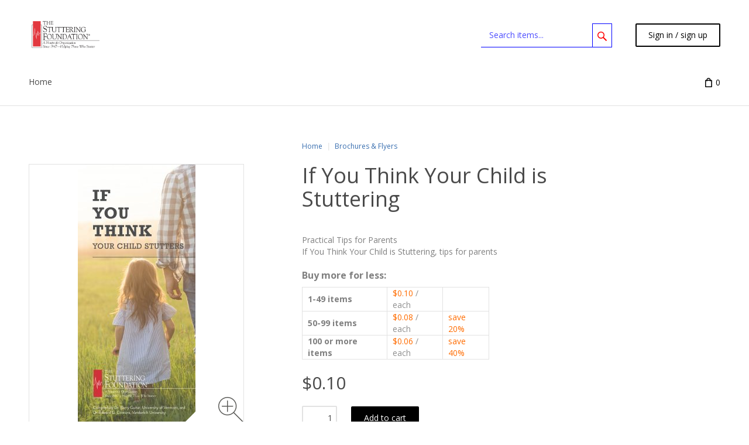

--- FILE ---
content_type: text/plain
request_url: https://www.google-analytics.com/j/collect?v=1&_v=j102&a=439076997&t=pageview&cu=USD&_s=1&dl=https%3A%2F%2Fstore.stutteringhelp.org%2Fif-you-think-your-child-is-stuttering.html%3Fcategory_id%3D6&ul=en-us%40posix&dt=Stuttering%20Foundation%20of%20America%20%3E%20Brochures%20%26%20Flyers%20%3E%20If%20You%20Think%20Your%20Child%20is%20Stuttering&sr=1280x720&vp=1280x720&_u=aGBAAEIJEAAAACAMI~&jid=578762599&gjid=1026177345&cid=2024957193.1768995815&tid=UA-11509435-2&_gid=539833708.1768995815&_r=1&_slc=1&pa=detail&pr1id=0041&pr1nm=If%20You%20Think%20Your%20Child%20is%20Stuttering&pr1ca=Brochures%20%26%20Flyers&pr1br=&pr1va=&pr1ps=&pr1pr=0.1&pr1cc=&z=497093178
body_size: -453
content:
2,cG-CB47D095XK